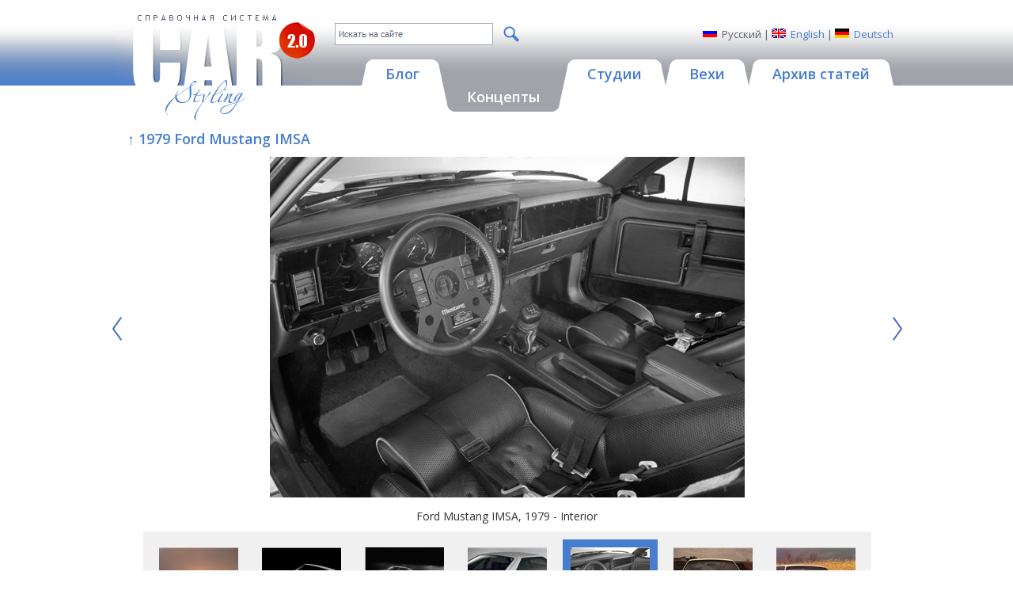

--- FILE ---
content_type: text/html; charset=utf-8
request_url: https://carstyling.ru/ru/car/1979_ford_mustang_imsa/images/27790/
body_size: 3693
content:
<!DOCTYPE html>
<html>
<head>
  <meta http-equiv="Content-Type" content="text/html; charset=utf-8">
  <base href="https://carstyling.ru/" />
  <title>1979 Ford Mustang IMSA - Концепты</title>
  <meta http-equiv="keywords" name="keywords" content="Концепты, Carstyling.Code.Data.ManufacturerObject, Mustang IMSA, Mustang"/>
  <meta http-equiv="description" name="description" content="CONCEPT MUSTANG"/>
  <meta name="revisit-after" content="7 days" />
  <meta name="distribution" content="global" />
  <meta name="resource-type" content="document" />
  <meta name="copyright" content="Copyright (c) 2007 Site-Mechanics. All rights reserved" />
  <meta name="author" content="Site-Mechanics" />
  <meta name="WebsiteSpark" content="ha6E6VrBTR" />
  <meta property="fb:admins" content="100001781442849" />
  <meta name="viewport" content="width=device-width, initial-scale=1, maximum-scale=1" />
  <link href="https://fonts.googleapis.com/css?family=Open+Sans:400,700,600,300&subset=latin,cyrillic" rel="stylesheet" />
  <link rel="shortcut icon" href="favicon.ico" />
  <link href="Scripts/fancybox/jquery.fancybox.css" type="text/css" rel="stylesheet" />
  <link href="styles/typography.css" type="text/css" rel="stylesheet" />
  <link href="styles/layout.css" type="text/css" rel="stylesheet" />
  <link href="styles/layout_mobile.css" type="text/css" rel="stylesheet" media="screen and (max-width: 1000px)" />
  <script type="text/javascript" src="https://apis.google.com/js/plusone.js"></script>
  <!--[if IE 5.5]><link rel="stylesheet" type="text/css" media="all" href="styles/ie.css" /><![endif]-->
  <!--[if IE 6]><link rel="stylesheet" type="text/css" media="all" href="styles/ie.css" /><![endif]-->
  <link type="application/rss+xml" rel="alternate" title="Carstyling.ru RSS Feed" href="ru/rss/concept/"/>
  
</head>
<body>
<form name="aspnetForm" method="post">
<div class="aspNetHidden">
<input type="hidden" name="__VIEWSTATE" id="__VIEWSTATE" value="/wEPDwUKMTMzMjk3MTgwOQ9kFgJmD2QWAgIND2QWAgIBD2QWAgIHD2QWAgIBD2QWBAIGD2QWAmYPZBYCAgIPZBYCAgIPFgIeB1Zpc2libGVnZAIID2QWAgIBDxYCHgtfIUl0ZW1Db3VudAIIZGT1TreErcENfvU9NGfyc7tJlKLKAyEmRnSZfQcbFqC6Sg==" />
</div>

<script type="text/javascript" src="/static/jquery.js?t=00637547753012537520"></script>
<script type="text/javascript" src="/static/json.js?t=00637547753012537520"></script>
<script type="text/javascript" src="/static/scripts-wrap.js?t=638574687227979779"></script>

<div class="aspNetHidden">

	<input type="hidden" name="__VIEWSTATEGENERATOR" id="__VIEWSTATEGENERATOR" value="1378DC4A" />
</div>

  <div class="general">
    <table class="main_table lang_RU" border="0" cellpadding="0" cellspacing="0">
    <tr class="top_tr">
      <td class="left_td"><img height="1" width="1" src="images/spacer.gif" alt="" /></td>
      <td class="cent_td">
        <div class="main">
          <div class="header">
            <a href="ru/"><img class="logo" src="images/logo.gif" height="137" width="260" alt="CAR STYLING"/></a>
            <div class="h_top">
              
<div class="language">
  <div class="lang lang_ru"><span>Русский</span></div>
  | 
  <div class="lang lang_en"><a href="/en/car/1979_ford_mustang_imsa/images/27790/">English</a></div>
  |
  <div class="lang lang_de"><a href="/de/car/1979_ford_mustang_imsa/images/27790/">Deutsch</a></div> 
</div>

              
<div id="div_search_box" class="search">
  <span class="textbox_outer"><input type="text" class="textbox" data-type="search_textbox" rel="ru" /></span>
  <a href="javascript: void(0);" class="button_outer" data-type="search_button"><img src="/images/icon_magnifer.png" class="button" /></a>
  <div class="drop">&nbsp;</div>
</div>
<script type="text/javascript">
  var ui_search_base = "/ru/search/";
</script>
              <p class="spacer"><img height="1" width="1" src="images/spacer.gif" alt="" /></p>
            </div>
            <div class="menu ru">
  <a href="javascript:void(0);" class="menu_button" data-type="menu_button"><img src="/images/icon_menu.png" alt="Menu" /></a>
  <div class="menu_inner" data-type="menu_inner">
    <a href="ru/blog/" class="menu_item">
      <span class="menu_item_l"></span><span class="menu_item_r"></span>
      <span class="menu_item_c">Блог</span>
    </a>
    <a href="ru/concept/" class="menu_item active">
      <span class="menu_item_l"></span><span class="menu_item_r"></span>
      <span class="menu_item_c">Концепты</span>
    </a>
    <a href="ru/studios/" class="menu_item">
      <span class="menu_item_l"></span><span class="menu_item_r"></span>
      <span class="menu_item_c">Студии</span>
    </a>
    <a href="ru/classic/" class="menu_item">
      <span class="menu_item_l"></span><span class="menu_item_r"></span>
      <span class="menu_item_c">Вехи</span>
    </a>
    <a href="ru/articles/" class="menu_item">
      <span class="menu_item_l"></span><span class="menu_item_r"></span>
      <span class="menu_item_c">Архив статей</span>
    </a>
  </div>
</div>
          </div>
          <div class="content">
            
  <table class="content_table notopbnnr" cellpadding="0" cellspacing="0">

            <tr data-type="main_columns">
              
              <td class="centcol" data-type="main_column_c">
                
  <!-- NO TOP AD -->

                <div class="doc_body">
                  

  <div class="images">
    <h1><a href="ru/car/1979_ford_mustang_imsa/">&#x2191; 1979 Ford Mustang IMSA</a></h1>

    <div class="image">
      <div class="image_in">
        <a href="ru/car/1979_ford_mustang_imsa/images/30384/" title="Ford Mustang IMSA, 1979 - Interior" class="photo"><img src="/resources/concept/1979_Ford_Mustang_IMSA_Concept_Interior_01.jpg" alt="Ford Mustang IMSA, 1979 - Interior"/></a>
          <div class="gallery_links">
            <a href="ru/car/1979_ford_mustang_imsa/images/27789/" class="arrow left"><i class="icon icon-arrow-blue-l"></i></a><a href="ru/car/1979_ford_mustang_imsa/images/30384/" class="arrow right"><i class="icon icon-arrow-blue-r"></i></a>
          </div>
          
      </div>
      
            <p class="img_title">Ford Mustang IMSA, 1979 - Interior</p>
          
          <p>





</p>
        
    </div>

    
      <div class="browse">
        <div class="pad">
          
            <div class="item">
              <a href="ru/car/1979_ford_mustang_imsa/images/27266/" title="Ford Mustang IMSA, 1979"><img src="/Static/TIMG/100_100_A_MC_jpg_W/resources/concept/1979_Ford_Mustang_IMSA_Concept_01.jpg?45F55A6FEA6B213D1EA93A05028524B3" alt="Ford Mustang IMSA, 1979" width="100" height="100"/></a>
            </div>
          
            <div class="item">
              <a href="ru/car/1979_ford_mustang_imsa/images/27267/" title="Ford Mustang IMSA, 1979"><img src="/Static/TIMG/100_100_A_MC_jpg_W/resources/concept/1979_Ford_Mustang_IMSA_Concept_02.jpg?65330DD151E1B4FBBB30D04A44938CA1" alt="Ford Mustang IMSA, 1979" width="100" height="100"/></a>
            </div>
          
            <div class="item">
              <a href="ru/car/1979_ford_mustang_imsa/images/27268/" title="Ford Mustang IMSA, 1979"><img src="/Static/TIMG/100_100_A_MC_jpg_W/resources/concept/1979_Ford_Mustang_IMSA_Concept_03.jpg?CF662912A4D76104AE4D1A1D190F2403" alt="Ford Mustang IMSA, 1979" width="100" height="100"/></a>
            </div>
          
            <div class="item">
              <a href="ru/car/1979_ford_mustang_imsa/images/27789/" title="Ford Mustang IMSA, 1979"><img src="/Static/TIMG/100_100_A_MC_jpg_W/resources/concept/1979_Ford_Mustang_IMSA_Concept_04.jpg?A90C65B5EC83D2CC57A7D99FC5938BE4" alt="Ford Mustang IMSA, 1979" width="100" height="100"/></a>
            </div>
          
            <div class="item selected">
              <a href="ru/car/1979_ford_mustang_imsa/images/27790/" title="Ford Mustang IMSA, 1979 - Interior"><img src="/Static/TIMG/100_100_A_MC_jpg_W/resources/concept/1979_Ford_Mustang_IMSA_Concept_Interior_01.jpg?41BF1D226BDD87E1E47D0B6E0518FE9C" alt="Ford Mustang IMSA, 1979 - Interior" width="100" height="100"/></a>
            </div>
          
            <div class="item">
              <a href="ru/car/1979_ford_mustang_imsa/images/30384/" title="Ford Mustang IMSA, 1979"><img src="/Static/TIMG/100_100_A_MC_jpg_W/resources/concept/1979_Ford_Mustang_IMSA_Concept_05.jpg?B342445939261E7E2EF9D96F062A0BE4" alt="Ford Mustang IMSA, 1979" width="100" height="100"/></a>
            </div>
          
            <div class="item">
              <a href="ru/car/1979_ford_mustang_imsa/images/30385/" title="Ford Mustang IMSA, 1979"><img src="/Static/TIMG/100_100_A_MC_jpg_W/resources/concept/1979_Ford_Mustang_IMSA_Concept_06.jpg?31FFD34156B58A2186DA13A9CA789B49" alt="Ford Mustang IMSA, 1979" width="100" height="100"/></a>
            </div>
          
            <div class="item">
              <a href="ru/car/1979_ford_mustang_imsa/images/30386/" title="Ford Mustang IMSA, 1979"><img src="/Static/TIMG/100_100_A_MC_jpg_W/resources/concept/1979_Ford_Mustang_IMSA_Concept_07.jpg?AA285825858B20F14E25883AFC3BC39B" alt="Ford Mustang IMSA, 1979" width="100" height="100"/></a>
            </div>
          
        </div>
        <div class="clearfix"></div>
      </div>
    
      <div class="after_text">Иллюстрации: Ford Motor Company</div>
    
  </div>


                </div>
              </td>
              
            </tr>
            </table>
          </div>
        </div>
      </td>
      <td class="right_td"><img height="1" width="1" src="images/spacer.gif" alt="" /></td>
    </tr>
    </table>
    <div class="f_ads">
      <div class="sapelinks_bottom"><!--check code--><div id='check_code'></div>
</div>
    </div>
    
<table class="main_table" cellpadding="0" cellspacing="0">
<tr class="footer_tr">
  <td class="left_td"><img height="1" width="1" src="images/spacer.gif" alt="" /></td>
  <td class="cent_td">
    <div class="footer">
      <div class="contactlink">
        <a href="ru/feedback/" class="fancybox iframe" data-type="footer_feedback_link"><img alt="Обратная связь" src="images/contacts_link.gif"/></a>
      </div>
      <div class="copyrights">
        <a href="https://www.site-mechanics.com/project.290.html" target="_blank">О проекте</a>
        |
        <a href="ru/termsofuse/" class="fancybox iframe feedback">Правовая информация</a>
        <br /><br />
        <a href="https://www.site-mechanics.ru" target="_blank"><img class="sm" height="47" width="179" src="images/sm_logo.gif" alt="Powered By SiteMech.net" /></a>
      </div>
      <p class="spacer"><img height="1" width="1" src="images/spacer.gif" alt="" /></p>
    </div>
  </td>
  <td class="right_td"><img height="1" width="1" src="images/spacer.gif" alt="" /></td>
</tr>
</table>

    <p class="spacer"><img height="1" width="1" src="images/spacer.gif" alt="" /></p>
  </div>
  <script type="text/javascript" src="scripts/fancybox/jquery.fancybox.pack.js"></script>
  <script type="text/javascript" src="scripts/tooltip.js"></script>
  <script type="text/javascript" src="scripts/ui.js"></script>
  
  

</form>

  <script src="https://www.google-analytics.com/urchin.js" type="text/javascript"></script>
  <script type="text/javascript">
    _uacct = "UA-1084978-1";
    urchinTracker();
  </script>

<!-- Yandex.Metrika counter -->
<div style="display:none;"><script type="text/javascript">
(function(w, c) {
    (w[c] = w[c] || []).push(function() {
        try {
            w.yaCounter14696 = new Ya.Metrika({id:14696,
                    clickmap:true, webvisor:true,type:1});
        }
        catch(e) { }
    });
})(window, "yandex_metrika_callbacks");
</script></div>
<script src="//mc.yandex.ru/metrika/watch.js" type="text/javascript" defer="defer"></script>
<noscript><div><img src="//mc.yandex.ru/watch/14696?cnt-class=1" style="position:absolute; left:-9999px;" alt="" /></div></noscript>
<!-- /Yandex.Metrika counter -->
</body>
</html>